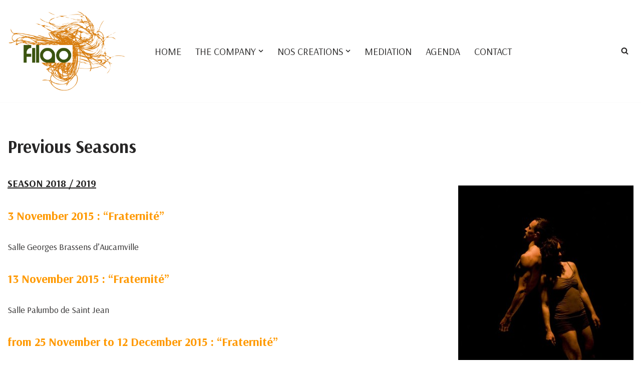

--- FILE ---
content_type: text/css
request_url: https://ciefilao.com/wp-content/uploads/siteorigin-widgets/sow-social-media-buttons-wire-7e54ac019258.css?ver=6.8.3
body_size: 435
content:
.so-widget-sow-social-media-buttons-wire-7e54ac019258 .social-media-button-container {
  zoom: 1;
  text-align: center;
  /*
	&:after {
		content:"";
		display:inline-block;
		width:100%;
	}
	*/
}
.so-widget-sow-social-media-buttons-wire-7e54ac019258 .social-media-button-container:before {
  content: '';
  display: block;
}
.so-widget-sow-social-media-buttons-wire-7e54ac019258 .social-media-button-container:after {
  content: '';
  display: table;
  clear: both;
}
@media (max-width: 780px) {
  .so-widget-sow-social-media-buttons-wire-7e54ac019258 .social-media-button-container {
    text-align: center;
  }
}
.so-widget-sow-social-media-buttons-wire-7e54ac019258 .sow-social-media-button-facebook-0 {
  background: transparent;
  text-shadow: 0 1px 0 rgba(0, 0, 0, 0.05);
  color: #ffffff !important;
  border: 2px solid #212121 !important;
  color: #212121 !important;
}
.so-widget-sow-social-media-buttons-wire-7e54ac019258 .sow-social-media-button-facebook-0.ow-button-hover:focus,
.so-widget-sow-social-media-buttons-wire-7e54ac019258 .sow-social-media-button-facebook-0.ow-button-hover:hover {
  background: #212121;
  color: #ffffff !important;
}
.so-widget-sow-social-media-buttons-wire-7e54ac019258 .sow-social-media-button-youtube-0 {
  background: transparent;
  text-shadow: 0 1px 0 rgba(0, 0, 0, 0.05);
  color: #ffffff !important;
  border: 2px solid #212121 !important;
  color: #212121 !important;
}
.so-widget-sow-social-media-buttons-wire-7e54ac019258 .sow-social-media-button-youtube-0.ow-button-hover:focus,
.so-widget-sow-social-media-buttons-wire-7e54ac019258 .sow-social-media-button-youtube-0.ow-button-hover:hover {
  background: #212121;
  color: #ffffff !important;
}
.so-widget-sow-social-media-buttons-wire-7e54ac019258 .sow-social-media-button-instagram-0 {
  background: transparent;
  text-shadow: 0 1px 0 rgba(0, 0, 0, 0.05);
  color: #ffffff !important;
  border: 2px solid #212121 !important;
  color: #212121 !important;
}
.so-widget-sow-social-media-buttons-wire-7e54ac019258 .sow-social-media-button-instagram-0.ow-button-hover:focus,
.so-widget-sow-social-media-buttons-wire-7e54ac019258 .sow-social-media-button-instagram-0.ow-button-hover:hover {
  background: #212121;
  color: #ffffff !important;
}
.so-widget-sow-social-media-buttons-wire-7e54ac019258 .sow-social-media-button {
  display: inline-block;
  font-size: 1.33em;
  line-height: 1em;
  margin: 0.1em 0.05em 0.1em 0.05em;
  padding: 1em 0;
  width: 3em;
  text-align: center;
  vertical-align: middle;
  -webkit-border-radius: 1.5em;
  -moz-border-radius: 1.5em;
  border-radius: 1.5em;
}
.so-widget-sow-social-media-buttons-wire-7e54ac019258 .sow-social-media-button .sow-icon-fontawesome {
  display: inline-block;
  height: 1em;
}

--- FILE ---
content_type: text/css
request_url: https://ciefilao.com/wp-content/uploads/siteorigin-widgets/sow-social-media-buttons-wire-b0930e709b6a.css?ver=6.8.3
body_size: 430
content:
.so-widget-sow-social-media-buttons-wire-b0930e709b6a .social-media-button-container {
  zoom: 1;
  text-align: left;
  /*
	&:after {
		content:"";
		display:inline-block;
		width:100%;
	}
	*/
}
.so-widget-sow-social-media-buttons-wire-b0930e709b6a .social-media-button-container:before {
  content: '';
  display: block;
}
.so-widget-sow-social-media-buttons-wire-b0930e709b6a .social-media-button-container:after {
  content: '';
  display: table;
  clear: both;
}
@media (max-width: 780px) {
  .so-widget-sow-social-media-buttons-wire-b0930e709b6a .social-media-button-container {
    text-align: left;
  }
}
.so-widget-sow-social-media-buttons-wire-b0930e709b6a .sow-social-media-button-facebook-0 {
  background: transparent;
  text-shadow: 0 1px 0 rgba(0, 0, 0, 0.05);
  color: #ffffff !important;
  border: 2px solid #0077e0 !important;
  color: #0077e0 !important;
}
.so-widget-sow-social-media-buttons-wire-b0930e709b6a .sow-social-media-button-facebook-0.ow-button-hover:focus,
.so-widget-sow-social-media-buttons-wire-b0930e709b6a .sow-social-media-button-facebook-0.ow-button-hover:hover {
  background: #0077e0;
  color: #ffffff !important;
}
.so-widget-sow-social-media-buttons-wire-b0930e709b6a .sow-social-media-button-youtube-0 {
  background: transparent;
  text-shadow: 0 1px 0 rgba(0, 0, 0, 0.05);
  color: #ffffff !important;
  border: 2px solid #cf3427 !important;
  color: #cf3427 !important;
}
.so-widget-sow-social-media-buttons-wire-b0930e709b6a .sow-social-media-button-youtube-0.ow-button-hover:focus,
.so-widget-sow-social-media-buttons-wire-b0930e709b6a .sow-social-media-button-youtube-0.ow-button-hover:hover {
  background: #cf3427;
  color: #ffffff !important;
}
.so-widget-sow-social-media-buttons-wire-b0930e709b6a .sow-social-media-button {
  display: inline-block;
  font-size: 1.66em;
  line-height: 1em;
  margin: 0.1em 0.1em 0.1em 0;
  padding: 1em 0;
  width: 3em;
  text-align: center;
  vertical-align: middle;
  -webkit-border-radius: 0.25em;
  -moz-border-radius: 0.25em;
  border-radius: 0.25em;
}
.so-widget-sow-social-media-buttons-wire-b0930e709b6a .sow-social-media-button .sow-icon-fontawesome {
  display: inline-block;
  height: 1em;
}

--- FILE ---
content_type: text/css
request_url: https://ciefilao.com/wp-content/uploads/siteorigin-widgets/sow-social-media-buttons-wire-8bcbbc892065.css?ver=6.8.3
body_size: 434
content:
.so-widget-sow-social-media-buttons-wire-8bcbbc892065 .social-media-button-container {
  zoom: 1;
  text-align: left;
  /*
	&:after {
		content:"";
		display:inline-block;
		width:100%;
	}
	*/
}
.so-widget-sow-social-media-buttons-wire-8bcbbc892065 .social-media-button-container:before {
  content: '';
  display: block;
}
.so-widget-sow-social-media-buttons-wire-8bcbbc892065 .social-media-button-container:after {
  content: '';
  display: table;
  clear: both;
}
@media (max-width: 780px) {
  .so-widget-sow-social-media-buttons-wire-8bcbbc892065 .social-media-button-container {
    text-align: left;
  }
}
.so-widget-sow-social-media-buttons-wire-8bcbbc892065 .sow-social-media-button-facebook-0 {
  background: transparent;
  text-shadow: 0 1px 0 rgba(0, 0, 0, 0.05);
  color: #ffffff !important;
  border: 2px solid #494949 !important;
  color: #494949 !important;
}
.so-widget-sow-social-media-buttons-wire-8bcbbc892065 .sow-social-media-button-facebook-0.ow-button-hover:focus,
.so-widget-sow-social-media-buttons-wire-8bcbbc892065 .sow-social-media-button-facebook-0.ow-button-hover:hover {
  background: #494949;
  color: #ffffff !important;
}
.so-widget-sow-social-media-buttons-wire-8bcbbc892065 .sow-social-media-button-instagram-0 {
  background: transparent;
  text-shadow: 0 1px 0 rgba(0, 0, 0, 0.05);
  color: #ffffff !important;
  border: 2px solid #494949 !important;
  color: #494949 !important;
}
.so-widget-sow-social-media-buttons-wire-8bcbbc892065 .sow-social-media-button-instagram-0.ow-button-hover:focus,
.so-widget-sow-social-media-buttons-wire-8bcbbc892065 .sow-social-media-button-instagram-0.ow-button-hover:hover {
  background: #494949;
  color: #ffffff !important;
}
.so-widget-sow-social-media-buttons-wire-8bcbbc892065 .sow-social-media-button-youtube-0 {
  background: transparent;
  text-shadow: 0 1px 0 rgba(0, 0, 0, 0.05);
  color: #ffffff !important;
  border: 2px solid #494949 !important;
  color: #494949 !important;
}
.so-widget-sow-social-media-buttons-wire-8bcbbc892065 .sow-social-media-button-youtube-0.ow-button-hover:focus,
.so-widget-sow-social-media-buttons-wire-8bcbbc892065 .sow-social-media-button-youtube-0.ow-button-hover:hover {
  background: #494949;
  color: #ffffff !important;
}
.so-widget-sow-social-media-buttons-wire-8bcbbc892065 .sow-social-media-button {
  display: inline-block;
  font-size: 1.33em;
  line-height: 1em;
  margin: 0.1em 0.1em 0.1em 0;
  padding: 1em 0;
  width: 3em;
  text-align: center;
  vertical-align: middle;
  -webkit-border-radius: 1.5em;
  -moz-border-radius: 1.5em;
  border-radius: 1.5em;
}
.so-widget-sow-social-media-buttons-wire-8bcbbc892065 .sow-social-media-button .sow-icon-fontawesome {
  display: inline-block;
  height: 1em;
}

--- FILE ---
content_type: text/css
request_url: https://ciefilao.com/wp-content/uploads/siteorigin-widgets/sow-social-media-buttons-atom-1dada07f6986.css?ver=6.8.3
body_size: 716
content:
.so-widget-sow-social-media-buttons-atom-1dada07f6986 .social-media-button-container {
  zoom: 1;
  text-align: left;
  /*
	&:after {
		content:"";
		display:inline-block;
		width:100%;
	}
	*/
}
.so-widget-sow-social-media-buttons-atom-1dada07f6986 .social-media-button-container:before {
  content: '';
  display: block;
}
.so-widget-sow-social-media-buttons-atom-1dada07f6986 .social-media-button-container:after {
  content: '';
  display: table;
  clear: both;
}
@media (max-width: 780px) {
  .so-widget-sow-social-media-buttons-atom-1dada07f6986 .social-media-button-container {
    text-align: left;
  }
}
.so-widget-sow-social-media-buttons-atom-1dada07f6986 .sow-social-media-button-facebook-0 {
  border: 1px solid;
  -webkit-box-shadow: inset 0 1px 0 rgba(255,255,255,0.2), 0 1px 2px rgba(0,0,0,0.065);
  -moz-box-shadow: inset 0 1px 0 rgba(255,255,255,0.2), 0 1px 2px rgba(0,0,0,0.065);
  box-shadow: inset 0 1px 0 rgba(255,255,255,0.2), 0 1px 2px rgba(0,0,0,0.065);
  text-shadow: 0 1px 0 rgba(0, 0, 0, 0.05);
  border-color: #141414 #0f0f0f #070707 #0f0f0f;
  background: #353535;
  background: -webkit-gradient(linear, left bottom, left top, color-stop(0, #1c1c1c), color-stop(1, #353535));
  background: -ms-linear-gradient(bottom, #1c1c1c, #353535);
  background: -moz-linear-gradient(center bottom, #1c1c1c 0%, #353535 100%);
  background: -o-linear-gradient(#353535, #1c1c1c);
  filter: progid:DXImageTransform.Microsoft.gradient(startColorstr='#353535', endColorstr='#1c1c1c', GradientType=0);
  color: #ffffff !important;
}
.so-widget-sow-social-media-buttons-atom-1dada07f6986 .sow-social-media-button-facebook-0.ow-button-hover:focus,
.so-widget-sow-social-media-buttons-atom-1dada07f6986 .sow-social-media-button-facebook-0.ow-button-hover:hover {
  background: #3a3a3a;
  background: -webkit-gradient(linear, left bottom, left top, color-stop(0, #212121), color-stop(1, #3a3a3a));
  background: -ms-linear-gradient(bottom, #212121, #3a3a3a);
  background: -moz-linear-gradient(center bottom, #212121 0%, #3a3a3a 100%);
  background: -o-linear-gradient(#3a3a3a, #212121);
  filter: progid:DXImageTransform.Microsoft.gradient(startColorstr='#3a3a3a', endColorstr='#212121', GradientType=0);
  border-top: 1px solid #191919;
  border-right: 1px solid #141414;
  border-bottom: 1px solid #0c0c0c;
  border-left: 1px solid #141414;
}
.so-widget-sow-social-media-buttons-atom-1dada07f6986 .sow-social-media-button-facebook-0.ow-button-hover:focus,
.so-widget-sow-social-media-buttons-atom-1dada07f6986 .sow-social-media-button-facebook-0.ow-button-hover:hover {
  color: #ffffff !important;
}
.so-widget-sow-social-media-buttons-atom-1dada07f6986 .sow-social-media-button {
  display: inline-block;
  font-size: 1em;
  line-height: 1em;
  margin: 0.1em 0.1em 0.1em 0;
  padding: 1em 0;
  width: 3em;
  text-align: center;
  vertical-align: middle;
  -webkit-border-radius: 0.25em;
  -moz-border-radius: 0.25em;
  border-radius: 0.25em;
}
.so-widget-sow-social-media-buttons-atom-1dada07f6986 .sow-social-media-button .sow-icon-fontawesome {
  display: inline-block;
  height: 1em;
}

--- FILE ---
content_type: text/css
request_url: https://ciefilao.com/wp-content/uploads/siteorigin-widgets/sow-social-media-buttons-wire-b65550257a4b.css?ver=6.8.3
body_size: 440
content:
.so-widget-sow-social-media-buttons-wire-b65550257a4b .social-media-button-container {
  zoom: 1;
  text-align: center;
  /*
	&:after {
		content:"";
		display:inline-block;
		width:100%;
	}
	*/
}
.so-widget-sow-social-media-buttons-wire-b65550257a4b .social-media-button-container:before {
  content: '';
  display: block;
}
.so-widget-sow-social-media-buttons-wire-b65550257a4b .social-media-button-container:after {
  content: '';
  display: table;
  clear: both;
}
@media (max-width: 780px) {
  .so-widget-sow-social-media-buttons-wire-b65550257a4b .social-media-button-container {
    text-align: left;
  }
}
.so-widget-sow-social-media-buttons-wire-b65550257a4b .sow-social-media-button-facebook-0 {
  background: transparent;
  text-shadow: 0 1px 0 rgba(0, 0, 0, 0.05);
  color: #ffffff !important;
  border: 2px solid #353535 !important;
  color: #353535 !important;
}
.so-widget-sow-social-media-buttons-wire-b65550257a4b .sow-social-media-button-facebook-0.ow-button-hover:focus,
.so-widget-sow-social-media-buttons-wire-b65550257a4b .sow-social-media-button-facebook-0.ow-button-hover:hover {
  background: #353535;
  color: #ffffff !important;
}
.so-widget-sow-social-media-buttons-wire-b65550257a4b .sow-social-media-button-instagram-0 {
  background: transparent;
  text-shadow: 0 1px 0 rgba(0, 0, 0, 0.05);
  color: #ffffff !important;
  border: 2px solid #353535 !important;
  color: #353535 !important;
}
.so-widget-sow-social-media-buttons-wire-b65550257a4b .sow-social-media-button-instagram-0.ow-button-hover:focus,
.so-widget-sow-social-media-buttons-wire-b65550257a4b .sow-social-media-button-instagram-0.ow-button-hover:hover {
  background: #353535;
  color: #ffffff !important;
}
.so-widget-sow-social-media-buttons-wire-b65550257a4b .sow-social-media-button-youtube-0 {
  background: transparent;
  text-shadow: 0 1px 0 rgba(0, 0, 0, 0.05);
  color: #ffffff !important;
  border: 2px solid #353535 !important;
  color: #353535 !important;
}
.so-widget-sow-social-media-buttons-wire-b65550257a4b .sow-social-media-button-youtube-0.ow-button-hover:focus,
.so-widget-sow-social-media-buttons-wire-b65550257a4b .sow-social-media-button-youtube-0.ow-button-hover:hover {
  background: #353535;
  color: #ffffff !important;
}
.so-widget-sow-social-media-buttons-wire-b65550257a4b .sow-social-media-button {
  display: inline-block;
  font-size: 1.33em;
  line-height: 1em;
  margin: 0.1em 0.05em 0.1em 0.05em;
  padding: 1em 0;
  width: 3em;
  text-align: center;
  vertical-align: middle;
  -webkit-border-radius: 1.5em;
  -moz-border-radius: 1.5em;
  border-radius: 1.5em;
}
.so-widget-sow-social-media-buttons-wire-b65550257a4b .sow-social-media-button .sow-icon-fontawesome {
  display: inline-block;
  height: 1em;
}

--- FILE ---
content_type: text/css
request_url: https://ciefilao.com/wp-content/uploads/siteorigin-widgets/sow-social-media-buttons-wire-b7f3a82fa2e2.css?ver=6.8.3
body_size: 439
content:
.so-widget-sow-social-media-buttons-wire-b7f3a82fa2e2 .social-media-button-container {
  zoom: 1;
  text-align: center;
  /*
	&:after {
		content:"";
		display:inline-block;
		width:100%;
	}
	*/
}
.so-widget-sow-social-media-buttons-wire-b7f3a82fa2e2 .social-media-button-container:before {
  content: '';
  display: block;
}
.so-widget-sow-social-media-buttons-wire-b7f3a82fa2e2 .social-media-button-container:after {
  content: '';
  display: table;
  clear: both;
}
@media (max-width: 780px) {
  .so-widget-sow-social-media-buttons-wire-b7f3a82fa2e2 .social-media-button-container {
    text-align: left;
  }
}
.so-widget-sow-social-media-buttons-wire-b7f3a82fa2e2 .sow-social-media-button-facebook-0 {
  background: transparent;
  text-shadow: 0 1px 0 rgba(0, 0, 0, 0.05);
  color: #ffffff !important;
  border: 2px solid #353535 !important;
  color: #353535 !important;
}
.so-widget-sow-social-media-buttons-wire-b7f3a82fa2e2 .sow-social-media-button-facebook-0.ow-button-hover:focus,
.so-widget-sow-social-media-buttons-wire-b7f3a82fa2e2 .sow-social-media-button-facebook-0.ow-button-hover:hover {
  background: #353535;
  color: #ffffff !important;
}
.so-widget-sow-social-media-buttons-wire-b7f3a82fa2e2 .sow-social-media-button-instagram-0 {
  background: transparent;
  text-shadow: 0 1px 0 rgba(0, 0, 0, 0.05);
  color: #ffffff !important;
  border: 2px solid #353535 !important;
  color: #353535 !important;
}
.so-widget-sow-social-media-buttons-wire-b7f3a82fa2e2 .sow-social-media-button-instagram-0.ow-button-hover:focus,
.so-widget-sow-social-media-buttons-wire-b7f3a82fa2e2 .sow-social-media-button-instagram-0.ow-button-hover:hover {
  background: #353535;
  color: #ffffff !important;
}
.so-widget-sow-social-media-buttons-wire-b7f3a82fa2e2 .sow-social-media-button-youtube-0 {
  background: transparent;
  text-shadow: 0 1px 0 rgba(0, 0, 0, 0.05);
  color: #ffffff !important;
  border: 2px solid #353535 !important;
  color: #353535 !important;
}
.so-widget-sow-social-media-buttons-wire-b7f3a82fa2e2 .sow-social-media-button-youtube-0.ow-button-hover:focus,
.so-widget-sow-social-media-buttons-wire-b7f3a82fa2e2 .sow-social-media-button-youtube-0.ow-button-hover:hover {
  background: #353535;
  color: #ffffff !important;
}
.so-widget-sow-social-media-buttons-wire-b7f3a82fa2e2 .sow-social-media-button {
  display: inline-block;
  font-size: 1.33em;
  line-height: 1em;
  margin: 0.1em 0.05em 0.1em 0.05em;
  padding: 1em 0;
  width: 3em;
  text-align: center;
  vertical-align: middle;
  -webkit-border-radius: 1.5em;
  -moz-border-radius: 1.5em;
  border-radius: 1.5em;
}
.so-widget-sow-social-media-buttons-wire-b7f3a82fa2e2 .sow-social-media-button .sow-icon-fontawesome {
  display: inline-block;
  height: 1em;
}